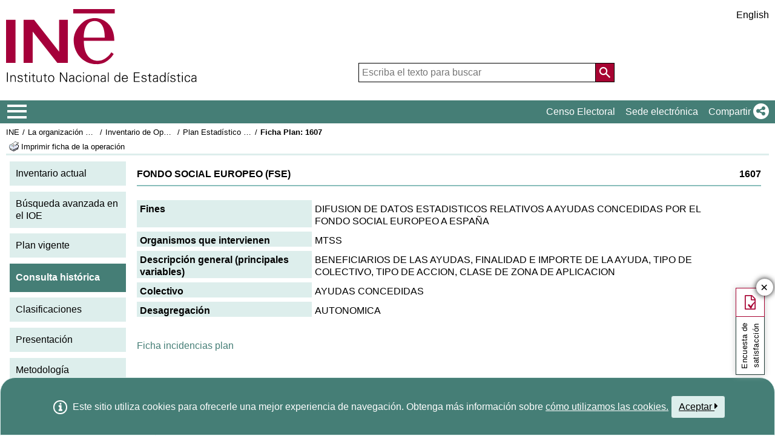

--- FILE ---
content_type: text/html;charset=UTF-8
request_url: https://www.ine.es/dyngs/IOE/es/fichaPlan.htm?cid=1259932906941
body_size: 8457
content:
<!DOCTYPE html>
<html lang="es">
	<head>
	<meta http-equiv="X-UA-Compatible" content="IE=edge">
<meta charset="UTF-8">
<link rel="shortcut icon" href="/menus/img/favicon.ico" type="image/x-icon">
<link href="/menus/img/favicon.png" rel="apple-touch-icon">
<link href="/menus/img/apple-touch-icon-57x57-precomposed.png" rel="apple-touch-icon" sizes="57x57">
<link href="/menus/img/apple-touch-icon-60x60-precomposed.png" rel="apple-touch-icon" sizes="60x60">
<link href="/menus/img/apple-touch-icon-72x72-precomposed.png" rel="apple-touch-icon" sizes="76x76">
<link href="/menus/img/apple-touch-icon-76x76-precomposed.png" rel="apple-touch-icon" sizes="76x76">
<link href="/menus/img/apple-touch-icon-114x114-precomposed.png" rel="apple-touch-icon" sizes="114x114">
<link href="/menus/img/apple-touch-icon-120x120-precomposed.png" rel="apple-touch-icon" sizes="120x120">
<link href="/menus/img/apple-touch-icon-144x144-precomposed.png" rel="apple-touch-icon" sizes="144x144">
<link href="/menus/img/apple-touch-icon-152x152-precomposed.png" rel="apple-touch-icon" sizes="152x152">
<link href="/menus/img/apple-touch-icon-160x160-precomposed.png" rel="apple-touch-icon" sizes="160x160">
<link href="/menus/img/apple-touch-icon-180x180-precomposed.png" rel="apple-touch-icon" sizes="180x180">
<link href="/menus/img/favicon-192x192.png" rel="icon" sizes="192x192">
<link href="/menus/img/favicon-160x160.png" rel="icon" sizes="160x160">
<link href="/menus/img/favicon-128x128.png" rel="icon" sizes="128x128">
<link href="/menus/img/favicon-96x96.png" rel="icon" sizes="96x96">
<link href="/menus/img/favicon-32x32.png" rel="icon" sizes="32x32">
<link href="/menus/img/favicon-16x16.png" rel="icon" sizes="16x16">
<meta property="og:locale" content="es_ES" >
	<meta property="og:type" content="website">
<meta property="og:site_name" content="INE">
<meta property="og:image" content="https://www.ine.es/menus/_b/img/logoINESocial.png">
<meta property="og:image:secure_url" content="https://www.ine.es/menus/_b/img/logoINESocial.png">
<meta property="og:image:alt" content="Logo">
<meta property="og:image:type" content="image/png">
<meta property="og:image:width" content="326">
<meta property="og:image:height" content="126">
<meta name="description" content="INE. Instituto Nacional de Estad&#237;stica. National Statistics Institute. Spanish Statistical Office. El INE elabora y distribuye estadisticas de Espana. Este servidor contiene: Censos de Poblacion y Viviendas 2001, Informacion general, Productos de difusion, Espana en cifras, Datos coyunturales, Datos municipales, etc.. Q2016.es">
<meta name="keywords" content="Censos poblacion viviendas, ine, espa&#241;a, estadistica, statistics, instituto nacional de estad&#237;stica, National Statistics Institute, estad&#237;stica, coyuntura, precios, poblaci&#243;n, spain, consumer prices, statistics in spanish, statistical agency, datos estad&#237;sticos, precios de consumo de Espa&#241;a, Q2016.es">
<meta content="True" name="HandheldFriendly">
<meta name="viewport" content="width=device-width,initial-scale=1.0,user-scalable=yes">
<script type="text/javascript" src="/dyngs/ruxitagentjs_ICA7NVfgqrux_10327251022105625.js" data-dtconfig="app=50b3efb0f7e34fcb|owasp=1|featureHash=ICA7NVfgqrux|srsr=1000|rdnt=1|uxrgce=1|cuc=c132n50s|mel=100000|expw=1|dpvc=1|lastModification=1765160687486|postfix=c132n50s|tp=500,50,0|srbbv=2|agentUri=/dyngs/ruxitagentjs_ICA7NVfgqrux_10327251022105625.js|reportUrl=/dyngs/rb_bf23632fbc|rid=RID_726198959|rpid=-802275626|domain=ine.es"></script><script type="application/ld+json" id="Organization">
{
    "@context": "https://schema.org",
    "@type": "Organization",
    "@id" :"https://www.ine.es#Organization",
    "name": "INE - Instituto Nacional de Estadística",
    "url": "https://www.ine.es/",
    "address": {
        "@type": "PostalAddress",
        "addressLocality": "Madrid, España",
        "postalCode": "28050",
        "streetAddress": "Avenida de Manoteras, 50-52"
    },
    "contactPoint": [
        {
        "@type": "ContactPoint",
        "contactType" : "Escribir a InfoINE",
        "url": "https://www.ine.es/infoine/"
    },
    {
        "@type": "ContactPoint",
        "telephone": "(+34) 91-583-91-00",
        "faxNumber": "(+34) 91-583-91-58",
        "contactType" : "Información al público y centralita",
        "hoursAvailable":[
            {
                "@type": "OpeningHoursSpecification",
                "dayOfWeek": [ "Monday", "Tuesday", "Wednesday", "Thursday"],
                "opens": "09:00",
                "closes": "14:00"
            },
            {
                "@type": "OpeningHoursSpecification",
                "dayOfWeek": [ "Monday", "Tuesday", "Wednesday", "Thursday"],
                "opens": "16:00",
                "closes": "18:00"
            },
            {
                "@type": "OpeningHoursSpecification",
                "dayOfWeek": [ "Friday"],
                "opens": "09:00",
                "closes": "14:00"            
            }
        ]
    },
    {
        "@type": "ContactPoint",
        "telephone": "(+34) 91-583-94-38",
        "faxNumber": "(+34) 91-583-45-65",
        "contactType" : "Librería Índice",
        "email": "indice@ine.es"
    },
    {
        "@type": "ContactPoint",
        "telephone": "(+34) 91-583-94-11",
        "contactType" : "Biblioteca",
        "email": "biblioteca@ine.es"
    }
    ],
    "logo": [
        {
            "@type": "ImageObject",
            "@id": "https://www.ine.es/#logo",
            "url": "https://www.ine.es/menus/_b/img/logoINESocial.png",
            "width": 326,
            "height": 125,
            "name": "Logotipo INE (Instituto Nacional de Estadística)"
        }
    ],
    "sameAs": [
        "https://twitter.com/es_ine",
        "https://www.youtube.com/@es_ine",
        "https://www.instagram.com/es_ine_/",
        "https://es.linkedin.com/company/ine-es"
    ]
}
 
</script><script type="application/ld+json" id="WebSite">
{
    "@context": "https://schema.org",
    "@type": "WebSite",
    "@id": "https://www.ine.es/#WebSite",            
    "name": "INE - Instituto Nacional de Estadística",
    "inLanguage": "es",     
    "headline": "Instituto Nacional de Estadística",
    "description" : "El INE elabora y distribuye estadisticas de Espana. Este servidor contiene: Censos de Poblacion y Viviendas 2001, Informacion general, Productos de difusion, Espana en cifras, Datos coyunturales, Datos municipales, etc.. Q2016.es",
    "url": "https://www.ine.es/", 
    "potentialAction": {
        "@type": "SearchAction",
        "target": "https://www.ine.es/buscar/searchResults.do?L=1&searchString={query}",
        "query" : "required",
        "query-input": "required name=query"
    }
}</script> 
<script src="/menus/_b/js/general.js?L=0&chars=UTF-8"></script>
<script src="/menus/_b/js/component/ine.js?L=0"></script>
<link rel="preload" as="style" media="screen" href="/menus/lib/jquery-ui/1.12.1/jquery-ui.css" onload="this.rel='stylesheet'; this.removeAttribute('onload'); this.removeAttribute('as')"  ><link rel="preload" as="style" media="screen" href="/menus/_b/css/bootstrapINE.min.css" onload="this.rel='stylesheet'; this.removeAttribute('onload'); this.removeAttribute('as')"><link rel="preload" as="style" href="/menus/_b/fonts/fontAwesome/css/all.min.css" onload="this.rel='stylesheet'; this.removeAttribute('onload'); this.removeAttribute('as')">
<noscript>
	<link rel="stylesheet" media="screen" href="/menus/lib/jquery-ui/1.12.1/jquery-ui.css"><link rel="stylesheet" media="screen" href="/menus/_b/css/bootstrapINE.min.css">	<link rel="stylesheet" href="/menus/_b/fonts/fontAwesome/css/all.min.css">
	</noscript>
	
	<script >
		var sepMil= ".";var sepDec= ",";
	 var docIsLoaded=false;
		var HM_Menu_Dir="/menus/";
		var HM_Menu_DirVersion="/menus/_b/";
		var HM_imgDir="/menus/img/";
		var HM_DirJs="/menus/js/";
		var HM_idioma="es";
		var HM_idiomaINE="0";
		var othethickbox="";
		var INE_Servidor="";
		var INE_ServidorAbsoluta="https://www.ine.es";
		var HTMLVersion=5;
		var showBtnAddCesta=false;
		var isIE=false;
	</script>
	<script src="/menus/lib/jquery.js"></script>
	<script async src="/menus/lib/bootstrap/4.4.1/js/bootstrap.min.js"></script>
	<script async src="/menus/lib/jquery-ui/1.12.1/jquery-ui.js"></script>
	<link rel="preload" as="style" href="/menus/_b/css/component/components.css?L=0&amp;ilp=1&amp;pnls=1&amp;smap=1&amp;emap=1&amp;sv=2" onload="this.rel='stylesheet'; this.removeAttribute('onload'); this.removeAttribute('as')">
<noscript>
    <link rel="stylesheet" href="/menus/_b/css/component/components.css?L=0&amp;ilp=1&amp;pnls=1&amp;smap=1&amp;emap=1&amp;sv=2">
</noscript>
<script defer src="/menus/_b/js/component/components.js?L=0&amp;ilp=1&amp;pnls=1&amp;smap=1&amp;emap=1&amp;sv=2"></script><link rel="preload" as="style"  onload="this.rel='stylesheet'; this.removeAttribute('onload'); this.removeAttribute('as')" href="/menus/_b/css/base.css?vnew=0">
<link rel="preload" as="style"  onload="this.rel='stylesheet'; this.removeAttribute('onload'); this.removeAttribute('as')" href="/menus/_b/css/cabecera_pie.css">
<link rel="preload" as="style"  onload="this.rel='stylesheet'; this.removeAttribute('onload'); this.removeAttribute('as')" href="/menus/_b/css/cabecera_pie_print.css" media="print">
<link rel="preload" as="style"  onload="this.rel='stylesheet'; this.removeAttribute('onload'); this.removeAttribute('as')" href="/menus/_b/css/nav.css">
<link rel="preload" as="style"  onload="this.rel='stylesheet'; this.removeAttribute('onload'); this.removeAttribute('as')" href="/menus/_b/css/nav_print.css" media="print">
<link rel="preload" as="style"  onload="this.rel='stylesheet'; this.removeAttribute('onload'); this.removeAttribute('as')" href="/menus/_b/css/iconos.css"><noscript>
	<link rel="stylesheet" href="/menus/_b/css/base.css?vnew=0">
	<link rel="stylesheet" href="/menus/_b/css/cabecera_pie.css">
	<link rel="stylesheet" href="/menus/_b/css/cabecera_pie_print.css" media="print">
	<link rel="stylesheet" href="/menus/_b/css/nav.css">
	<link rel="stylesheet" href="/menus/_b/css/nav_print.css" media="print">
	<link rel="stylesheet" href="/menus/_b/css/iconos.css">
</noscript>
	
	
		<script async src="/menus/NC/status.js?L=0"></script>
	
	
	
	
	
	
	<script async src="/menus/js/cookie.js"></script>
	
	<script async src="/menus/plantillas/buscar/js/liveSearch.js" ></script>
	<script async src="/menus/_b/js/cabecera.js?v=1&qz=1"></script>	
	<script async src="/ua/urlcorta.js"></script>
	<script async src="/menus/_b/js/social.js"></script>
	<script async src="/menus/js/thickboxINE.js"></script>
	<link rel="stylesheet" href="/menus/plantillas/webcontent/css/cms_ine_n.css">
<link rel="stylesheet" href="/menus/plantillas/webcontent/css/inebase.css">
<link rel="stylesheet" href="/menus/plantillas/webcontent/css/estilosIoe.css">
<script src="/menus/js/ulTree.js"></script>
<script src="/menus/plantillas/webcontent/js/nodo.js"></script>
<script src="/menus/plantillas/inebase/js/nodo.js"></script>
<script src="/menus/_b/js/mq_menu.js" defer></script>	
		
		<script>
				try{docIsDesk=readCookie("INESHOW_DESKTOP");
						if (docIsDesk!=1 && isMobile.any() ) {
						document.write("<link href=\"" + HM_Menu_Dir +"plantillas/webcontent/css/inebase_mob.css\" rel=\"stylesheet\">");
				}}catch(e){}
		</script>
		
	<title>INE / La organización estadística en España / Inventario de Operaciones Estadísticas&nbsp;/&nbsp;Plan Estadístico Nacional 1993-1996&nbsp;/&nbsp;Ficha Plan:&nbsp;1607</title>
	
<style media="print" type="text/css">
    .cuerpo_principal {
	  padding-left: 0px;
	}
	.cuerpo_lateral {
	  display: none;
	}
</style>	
</head>
<body>
<div class="contenedor">
	<div class="overlay"></div>
	<header>
	
		 <div class="flex-block-left-auto">
			<div class="ImagenLogoIne">
				 <a href="/"><img src="/menus/_b/img/LogoINE.svg" alt="SIGLAS Instituto Nacional de Estad&#237;stica">
							
				</a>
	
			</div>
		
			<div class="MenuDch">
				<div class="Menu_idioma">
					
<div class="Menu_cabeceraIdioma">
	<ul class="barraIdiomas">
	
		<li class="bordeL idioma">
			<a href="../en/fichaPlan.htm?cid=1259932906941" title="English Page" lang="en" role="button">English</a>
		</li>
	</ul>
</div>
				</div>
	
					<div  class="capa_Menu_cabeceraBuscador">
					<form name="Menu_cabeceraBuscador" id="Menu_cabeceraBuscador"
						  action="/buscar/searchResults.do" accept-charset="UTF-8"
						  onsubmit="return Buscador_Valida();" method="get" class="">
						<input tabindex="0" placeholder='Escriba el texto para buscar' aria-label='Escriba el texto para buscar' class="Menu_searchString" id="searchString" name="searchString" value="" autocomplete="off" type="search">
						<button name="Menu_botonBuscador" id="Menu_botonBuscador" aria-label='Acci&#243;n de buscar en el sitio web'></button>
						<input name="searchType" id="searchType" value="DEF_SEARCH" type="hidden">
						<input name="startat" id="startat" value="0" type="hidden">
						<input name="L"  value="0" type="hidden"> </form>
				</div>
				
			</div>
		
		</div>
	</header>
	
	
	<nav aria-label="Menú Principal" class=" main-menu"  >
	<div>
		<div class="toggleBtn">
			<a href="/indiceweb.htm" id="sidebarCollapse" class="btn btn-info no-events" aria-label="Mostrar/ocultar el menú principal de navegación" title="Men&#250; de navegaci&#243;n">
			<i class="ii ii-bars"></i>
		</a>
		<script id="loaderFCPSC">
			document.head.insertAdjacentHTML("beforeend", `<style id="loaderFCPST">
				.loaderFCP { background-size: cover; width: 35px; height: 35px; transform: rotate(0deg); animation: rotationLoader 1s linear infinite; display: block; border: 2px solid white; border-radius: 100px; border-color: white white transparent white; }
				@keyframes rotationLoader { 100% { transform: rotate(360deg); } }
			</style>`);			document.querySelector(".main-menu .toggleBtn a").onclick=function(){
				this.children[0].setAttribute("class", "loaderFCP")
				return false;
			}
		</script>
		
		<img src="/menus/_b/img/LogoINESiglasMini.svg" class="nav-logo" alt="Instituto Nacional de Estadí­stica">
		</div>		<div id="sidebarLayer" class="intellimenu-layer" style="display: none;">
		</div>
		<ul class="secondList">
			<li>
				<a class="tit" href="/dyngs/CEL/index.htm?cid=41" role="button" aria-haspopup="true" aria-expanded="false" aria-label="Censo Electoral" target="_blank">Censo Electoral</a></li>
			<li>
				<a class="tit" href="https://sede.ine.gob.es" role="button" aria-haspopup="true" aria-expanded="false"  aria-label="Sede electr&#243;nica" target="_blank" rel="noopener">Sede electr&#243;nica</a>
			</li>			
			<li class="dropdown">
				<a id="shareBtn" data-toggle="drop-down" onclick="this.classList.toggle('active')" href="javascript:void(0)" role="button" aria-haspopup="true" aria-expanded="false"  aria-label="Compartir"> 
					<span class="tit">Compartir</span>
					<i class="ii ii-share"></i>
				</a>
				<ul class="dropdown-menu" title="Lista de redes para compartir p&#225;gina">
					<li>
						<a id="shareTwitter" data-social-text="INE. Instituto Nacional de Estad&#237;stica" data-social-via="es_ine" class="" href="#shareTwitter" target="SocialShared" title="Abre ventana nueva X">
							<span class="tit">X</span>
							<i class="ii ii-twitter-x"></i>
						</a>
					</li>
					<li>
						<a id="shareFacebook" data-social-text="INE. Instituto Nacional de Estad&#237;stica" href="#shareFacebook" target="SocialShared" title="Abre ventana nueva Facebook">
							<span class="tit">Facebook</span>
							<i class="ii ii-facebook"></i>
						</a>
					</li>
					<li>
						<a id="shareLinkedin" data-social-text="INE. Instituto Nacional de Estad&#237;stica" href="#shareLinkedin" target="SocialShared" title="Abre ventana nueva Linkedin">
							<span class="tit">Linkedin</span>
							<i class="ii ii-linkedin"></i>
						</a>
					</li>
					<li>
						<a id="shareWhatsapp" data-social-text="INE. Instituto Nacional de Estad&#237;stica" href="#shareWhatsapp" target="SocialShared" title="Abre ventana nueva WhatsApp">
							<span class="tit">WhatsApp</span>
							<i class="ii ii-whatsapp"></i>
						</a>
					</li>
					<li>
						<a id="shareMail" data-social-text="INE. Instituto Nacional de Estad&#237;stica" href="#shareMail" target="_self" title="Abre ventana nueva">
							<span class="tit">Correo Electr&#243;nico</span>
							<i class="ii ii-mail"></i>
						</a>
					</li>
					<li>
						<a id="shareClipboard" data-social-text="INE. Instituto Nacional de Estad&#237;stica" href="#shareClipboard" target="_self" title="Abre ventana nueva">
							<span class="tit">Copiar al portapapeles</span>
							<i class="ii ii-copy"></i>
						</a>
					</li>
				</ul>
			</li>
			
		</ul>
	</div>
</nav>
	<main>
	
	
	
<div class="AppToolBarFondo AppToolBarImg1">
	<div class="AppToolBarContent">
		<div class="Sup"><nav aria-label="Miga de pan"><ul class="miga"><li><a href="/dyngs/INE/es/index.htm?cid=496" title='INE'>INE</a></li>
 		<li class="medio"><a href="/dyngs/INE/es/index.htm?cid=581" title='La organización estadística en España'>La organización estadística en España</a></li>
 		<li class="medio"><a href="/dyngs/IOE/index.htm" title='Inventario de Operaciones Estadísticas'>Inventario de Operaciones Estadísticas</a></li><li class="medio"><a href="/dyngs/IOE/consultaPlan.htm?cid=99991" title='Plan Estadístico Nacional 1993-1996'>Plan Estadístico Nacional 1993-1996</a></li>
 		<li class="title medio"><h1>Ficha Plan:&nbsp;1607</h1></li></ul></nav></div>
		<div class="Inf"><div class="Inf">
			<a class="imprimir"  
			   title="Imprimir ficha de la operación"
			   href="https://www.ine.es/menus/jsalert_es.shtml"
			   onkeypress="if(event.keyCode== 13){window.print();return false;}" 
			   onclick="window.print();this.blur();return false;"
			><span class="colorNegro">Imprimir ficha de la operación</span></a>
		</div></div>
	</div>
	</div><div id="cuerpo">
	<div class="cuerpo_lateral fuente_tam90">
			<ul>
	<li class='menu_cat'>
		<a href="/dyngs/IOE/index.htm" title="Inventario actual">Inventario actual</a></li>	
	<li class='menu_cat'>
		<a href="/dyngs/IOE/busquedaAvan.htm" title="Búsqueda avanzada en el IOE">Búsqueda avanzada en el IOE</a></li>
	<li class='menu_cat'>
		<a href="/dyngs/IOE/consultaPlan.htm?cid=9" title="Plan vigente">Plan vigente</a></li>
	<li class='menu_cat menu_seleccionado '>
		<span>Consulta histórica</span></li>
	<li class='menu_cat'>
		<a href="/dyngs/IOE/clasificaciones.htm" title="Clasificaciones">Clasificaciones</a></li>
	<li class='menu_cat'>
		<a href="https://www.ine.es/GS_FILES/IOE_Presentacion.pdf" title="Presentación">Presentación</a></li>	
	<li class='menu_cat'>
		<a href="https://www.ine.es/GS_FILES/IOE_Metodologia.pdf" title="Metodología">Metodología</a></li>
</ul>
<img src="/menus/img/logo_IOE.png" alt="Logo IOE" class="imagenLogoIoe">	<br>
</div>
	<div class="cuerpo_principal fuente_tam90">

		<p class="cata_titulo fuente_negrita"><span class="right">1607</span>FONDO SOCIAL EUROPEO (FSE)</p>

<div class="borde_cata">

			<dl class="ioe_ficha_contenedor">
				<dt class="ioe_ficha_opcion_titulo">
					Fines</dt>
				<dd class="ioe_ficha_opcion_datos">			
					DIFUSION DE DATOS ESTADISTICOS RELATIVOS A AYUDAS CONCEDIDAS POR EL FONDO SOCIAL EUROPEO A ESPAÑA</dd>
			</dl>

			<dl class="ioe_ficha_contenedor">
				<dt class="ioe_ficha_opcion_titulo">
					Organismos que intervienen</dt>
				<dd class="ioe_ficha_opcion_datos">
  					MTSS</dd>
			</dl>

			<dl class="ioe_ficha_contenedor">
				<dt class="ioe_ficha_opcion_titulo">
					Descripción general (principales variables)</dt>
				<dd class="ioe_ficha_opcion_datos">			
					BENEFICIARIOS DE LAS AYUDAS, FINALIDAD E IMPORTE DE LA AYUDA, TIPO DE COLECTIVO, TIPO DE ACCION, CLASE DE ZONA DE APLICACION</dd>
			</dl>

			<dl class="ioe_ficha_contenedor">
				<dt class="ioe_ficha_opcion_titulo">
					Colectivo</dt>
				<dd class="ioe_ficha_opcion_datos">			
					AYUDAS CONCEDIDAS</dd>
			</dl>
			
			<dl class="ioe_ficha_contenedor">
					<dt class="ioe_ficha_opcion_titulo">
						Desagregación</dt>
					<dd class="ioe_ficha_opcion_datos">			
						AUTONOMICA</dd>
				</dl>	
			</div>		
		<br/>
		<p><a href="/dyngs/IOE/fichaIncidPlan.htm?cid=1259932906941" title="Ver ficha de incidencias del plan">Ficha incidencias plan</a></p>
	</div>	  
</div>	

	</main>
<footer><div id="pie" class="d2">	<div class="homePie" >
		<ul>
			<li><a href="/infoine/">
				<i class="ii ii-mail"></i> <strong>Contacto</strong></a>
			</li>
			<li><a href="/indiceweb.htm">Mapa web</a></li>
			<li>
				<a href="/dyngs/AYU/index.htm?cid=125">
					Aviso legal
				</a>
			</li>
			<li><a href="/dyngs/AYU/index.htm?cid=127">Accesibilidad</a></li>
			<li><a href="/prensa/seccion_prensa.htm">Prensa</a></li>			<li class="margen_sup20imp"><a href="/dyngs/MYP/index.htm?cid=1">Clasificaciones y est&#225;ndares</a></li>
			<li><a href="/dyngs/MYP/index.htm?cid=10">Nuevos proyectos</a></li>
		</ul>
	</div>
	<div class="homePie">
		<ul>
			<li><a href="/dyngs/INE/index.htm?cid=498">El INE</a></li>
			<li><a href="/dyngs/INE/index.htm?cid=401">Transparencia</a></li>
			<li><a href="/dyngs/INE/index.htm?cid=581">Organizaci&#243;n Estad&#237;stica en Espa&#241;a</a></li>
			<li><a href="/ss/Satellite?L=es_ES&amp;c=Page&amp;cid=1259943453642&amp;p=1259943453642&amp;pagename=MetodologiaYEstandares%2FINELayout">Calidad y C&#243;digo de buenas pr&#225;cticas</a></li>
			<li><a href="/dyngs/INE/index.htm?cid=542">Sistema Estad&#237;stico Europeo</a></li>
		</ul>
	</div>	<div class="homePie">
		<ul>
			<li><a href="/dyngs/FYE/index.htm?cid=132">Formaci&#243;n y empleo</a></li>
			<li><a href="/dyngs/FYE/index.htm?cid=133">Pr&#225;cticas universitarias</a></li>
			<li><a href="/dyngs/FYE/index.htm?cid=134">Becas</a></li>
			<li><a href="/dyngs/FYE/index.htm?cid=166">Oposiciones</a></li>
			<li><a href="/explica/explica.htm" target="_blank"  rel="noopener">Explica</a></li>
		</ul>
	</div>	<div class="homePie">
		<ul>
			<li><a href="/dyngs/SER/index.htm?cid=1550">Atenci&#243;n al p&#250;blico</a></li>
			<li><a href="/ss/Satellite?L=es_ES&amp;c=Page&amp;cid=1259942408928&amp;p=1259942408928&amp;pagename=ProductosYServicios%2FPYSLayout">Datos abiertos</a></li>
			<li><a href="/dyngs/PUB/index.htm?cid=1440" aria-label="Catalogo de Publicaciones">Publicaciones</a></li>
			<li><a href="/dyngs/SER/index.htm?cid=1391">Carta de servicios</a></li>
		</ul>
	</div>	<div class="homePie" >
		<ul>
			<li>S&#237;guenos</li>
			<li><a class="ii ii-twitter-x" href="https://twitter.com/es_ine" target="_blank" rel="noopener" title="Abre ventana nueva"><span class="tit">X</span></a></li>
			<li><a class="ii ii-youtube" href="https://www.youtube.com/INEDifusion" target="_blank"  rel="noopener" title="Abre ventana nueva"><span class="tit">Youtube</span></a></li>
			<li><a class="ii ii-instagram" href="https://www.instagram.com/es_ine_/" target="_blank" rel="noopener" title="Abre ventana nueva"><span class="tit">Instagram</span></a></li>
			<li><a class="ii ii-linkedin" href="https://es.linkedin.com/company/ine-es" target="_blank" rel="noopener" title="Abre ventana nueva"><span class="tit">LinkedIn</span></a></li>
			<li><a class="ii ii-feed" href="/dyngs/AYU/es/index.htm?cid=1303" target="_blank" rel="noopener" title="Abre ventana nueva"><span class="tit">Canal RSS</span></a></li>
		</ul>
	</div>	<div class="homePie copyright">
		<p>
		<span>	&copy; 2026 <a href="https://www.ine.es/" rel="author cc:attributionURL dct:creator" property="cc:attributionName">INE. Instituto Nacional de Estad&#237;stica</a>
			<a href="https://creativecommons.org/licenses/by/4.0/?ref=chooser-v1" target="_blank" rel="license noopener noreferrer" style="display:inline-block;" title ="Este sitio web y su contenido est&#225;n bajo licencia CC BY-SA 4.0">
				<i class="ii ii-cc ii-normal"></i>
				<i class="ii ii-by ii-normal"></i>
			</a>
		</span>
		<span>
			Avda. Manoteras, 52 - 28050 - Madrid - Espa&#241;a Tlf: (+34) 91 583 91 00
		</span>
		</p>
	</div>
	</div>
		<!-- boton subir -->
		
		<button class="ir-arriba" aria-label="Bot&#243;n para volver arriba" title="Volver arriba">
			<i class="ii ii-caret-up"></i>
		</button>
		
		<!-- fin boton subir -->
	</footer>
	
		
			
						
			
		</div>
				<!-- Codigo de seguimiento de Google Analytics  -->
<!-- Global site tag (gtag.js) - Google Analytics -->
<script  src="https://www.googletagmanager.com/gtag/js?id=UA-19028967-1"></script>
<script >
  window.dataLayer = window.dataLayer || [];
  function gtag(){dataLayer.push(arguments);}
  gtag('js', new Date());  gtag('config', 'UA-19028967-1');
</script><!-- Fin Google Analytics  -->
		<script src='/menus/_b/js/politicaCookies.js' ></script>
		</body>
</html>

--- FILE ---
content_type: text/javascript
request_url: https://www.ine.es/menus/_b/js/general.js?L=0&chars=UTF-8
body_size: 12143
content:
var general_charDecimal=",";
var general_chatMiles=".";
var Txt_general_aviso="Aviso";
var Txt_Dialog_Cerrar="Cerrar";
var Txt_Dialog_CerrarNoRecordar="Cerrar y no recordar";
var Txt_Media_VerENYotube="Visualizar en YouTube";
var Txt_Media_IcoYoutube="Icono Youtube";
var UrlCalendario="/dynt3/Calendario/calenHTML.htm";
var ArrMonths = ["Enero", "Febrero", "Marzo", "Abril", "Mayo", "Junio", "Julio", "Agosto", "Septiembre", "Octubre", "Noviembre", "Diciembre"];
var ArrWeekDay= ["L", "M", "X", "J", "V",  "S", "D"];
var ArrWeekDayJS=["D", "L", "M", "X", "J", "V", "S"]
var ArrWeekDayLong= ["Domingo", "Lunes", "Martes", "Miercoles", "Jueves", "Viernes", "Sabado"];
var ArrCalendarTextos= ["Ayer","Hoy","Mañana","No hay publicaciones disponibles","Multiples Publicaciones","Cargando","Error al cargar los datos del calendario","Publicaciones","ICal"	,"Ir a mes anterior","Ir a mes siguiente"];
var Txt_Desplegar="Desplegar"
var Txt_Plegar="Plegar"
var txt_cabecera_AvisoCookie="Este sitio utiliza cookies para ofrecerle una mejor experiencia de navegación. Obtenga más información sobre <a href=\"/dyngs/AYU/index.htm?cid=302\">cómo utilizamos las cookies.</a>";
var txt_SeleccionarAlgo="Debe seleccionar alguna opción"
var Txt_ariaLabel_AddVideo="Enlace al video de youtube titulado ";
var Txt_ventanaNueva="Abrir en nueva ventana";
var Txt_alternativa_AddVideo="Ver video INE";



var general_numLoadUrl = 0;


function getAgente(){
	var agt='';
	if (typeof navigator.userAgent!=="undefined" ){
		agt = navigator.userAgent;
	}
	if (typeof navigator.userAgentData!=="undefined" ){
		agt+= ' ' +navigator.appCodeName + ' ' + navigator.userAgentData.platform;
		if (navigator.userAgentData.mobile)
			agt +=' ' + 'Mobile';
		var arr=navigator.userAgentData.brands;
		for (i=0;i<arr.length;i++)
			agt+=arr[i].brand + '/' + arr[i].version;
	}
	return agt.toLowerCase();
}

function Is ()
{
	var agt=getAgente();

    // --- BROWSER VERSION ---
    this.major = parseInt(navigator.appVersion);
    this.minor = parseFloat(navigator.appVersion);

    this.nav  = ((agt.indexOf('mozilla')!=-1) && ((agt.indexOf('spoofer')==-1) && (agt.indexOf('compatible') == -1)));
    this.nav2 = (this.nav && (this.major == 2));
    this.nav3 = (this.nav && (this.major == 3));
    this.nav4 = (this.nav && (this.major == 4));
    this.nav5 = (this.b=="ns" && this.v==5)


    this.ie   = (agt.indexOf("msie") != -1) ||  (agt.indexOf("trident") != -1);
    this.ie3  = (this.ie && (this.major == 2));
    this.ie4  = (this.ie && (this.major == 4));
    this.ie5 = (agt.indexOf('msie 5')>0);

	if (this.ie){
		pos=0;
		size=0;
		if (agt.indexOf('msie')!=-1){
			pos=agt.indexOf('msie');
			size=5;
		}else{
			pos=agt.indexOf('trident');
			pos=agt.indexOf('rv',pos);
			size=3;
		}
		pos=pos+size;
		fin=agt.indexOf(';',pos)-pos;
		if (fin<0)
			fin=agt.indexOf(')',pos)-pos;
		else
			fin=agt.length-pos;
		
		aux=parseInt(agt.substr(pos,fin));
		this.ieVersion   = parseInt(aux);
	}else{
		this.ieVersion   = null;
	}

	this.opera = (agt.indexOf("opera") != -1);
    this.NN =	this.nav && (this.major >= 4);
    this.IE  = this.ie  && (this.major >= 4);

	if (this.ie5)
		this.v = 5
    this.min = (this.NN||this.IE)

}

var isMobile = {
	Android: function() {
		return getAgente().match(/Android/i)!=null;
	},
	BlackBerry: function() {
		return getAgente().match(/BlackBerry/i);
	},
	iOS: function() {
		return getAgente().match(/iPhone|iPad|iPod/i);
	},
	Opera: function() {
		return getAgente().match(/Opera Mini/i);
	},
	Mobile: function() {
		return getAgente().match(/Mobile/i);
	},
	GooglebotMobile: function() {
		return getAgente().match(/Googlebot-Mobile/i);
	},
	Windows: function() {
		return getAgente().match(/IEMobile/i);
	},
	any: function() {
		return (isMobile.Android() || isMobile.BlackBerry() || isMobile.iOS() || isMobile.Opera() || isMobile.Windows() || isMobile.Mobile() || isMobile.GooglebotMobile());
	}
};

function findObj(n, d) {
  var p,i,x;
  if(!d) d=document;
  if((p=n.indexOf("?"))>0 && parent.frames.length)
  {
    d=parent.frames[n.substring(p+1)].document; n=n.substring(0,p);}
  if(!(x=d[n])&&d.all) x=d.all[n];
  for (i=0;!x&&i<d.forms.length;i++) x=d.forms[i][n];
  for(i=0;!x&&d.layers&&i<d.layers.length;i++) x=findObj(n,d.layers[i].document); return x;
}
if (Menu_TituloFavoritos==null)
  var Menu_TituloFavoritos="INE";

if (Menu_UrlFavoritos==null)
  var Menu_UrlFavoritos="www.ine.es";

function AgregarFavoritos(titulo,url){
 title =titulo;
 url = url;
  try{
  if (window.sidebar) { // Mozilla Firefox Bookmark
    window.sidebar.addPanel(title, url,"");
  } else if( window.external ) { // IE Favorite
    window.external.AddFavorite( url, title);
  } else if(window.opera && window.print) { // Opera Hotlist
    return true; }
  }catch(e) {

  }
}

function Mensaje (fichero,scroll,ancho,alto) {

  var w=ancho;
  var h=alto;
  var t=(screen.height-h)/2
  var l=(screen.width-w)/2
  if (scroll==0){
    prop='toolbar=no,location=no,directories=no,status=no,menubar=no,scrollbars=no,resizable=yes,top='+t+',left='+l+',width='+w+',height='+h
    msgWindow=window.open(fichero,'legal',prop)
  } else {
    prop='toolbar=no,location=no,directories=no,status=no,menubar=no,scrollbars=yes,resizable=yes,top='+t+',left='+l+',width='+w+',height='+h
    msgWindow=window.open(fichero,'legal',prop)
  }

}

function changeBackgroundColor(obj,color){
  document.getElementById(obj).style.background=color;
}

function changeBackgroundColorObj(obj,color){
  obj.style.background=color;
}

function changeColor(obj,color){
  document.getElementById(obj).style.color=color;
}

function changeColorObj(obj,color){
  obj.style.color=color;
}

//Nos devuelve la posicion XY del scroll
function getScrollXY() {
  var scrOfX = 0, scrOfY = 0;
  if( typeof( window.pageYOffset ) == 'number' ) {
    //Netscape compliant
    scrOfY = window.pageYOffset;
    scrOfX = window.pageXOffset;
  } else if( document.body && ( document.body.scrollLeft || document.body.scrollTop ) ) {
    //DOM compliant
    scrOfY = document.body.scrollTop;
    scrOfX = document.body.scrollLeft;
  } else if( document.documentElement && ( document.documentElement.scrollLeft || document.documentElement.scrollTop ) ) {
    //IE6 standards compliant mode
    scrOfY = document.documentElement.scrollTop;
    scrOfX = document.documentElement.scrollLeft;
  }
  return [ scrOfX, scrOfY ];
}
//Usado para evitar las repetidas pulsaciones de boton y que produzcan envio del formulario
function noRecarga(btn) {
  destino=btn.form.target;
  if (destino==null || destino=="undefined" || destino.length==0 || destino.toUpperCase() =="_SELF"){
    btn.disabled = true;
    btn.form.submit();
  }
}

function NVL(val,def){
  if(typeof val == 'undefined')
    return def;
  else
   return val;
}

function isEmpty(value){
	return typeof value === 'undefined' || !value || (typeof value == 'String' && value.length == 0 )
}


String.prototype.countDecimals = function() {
	if (this.isNaN){
		throw new Error('String.prototype.countDecimals: dato(' + this + ') no valido para contar decimales.');
	}else{
		if(this.length==0 || Math.floor(this.valueOf()).toString() === this.valueOf()) 
			return 0;
		return this.split(".")[1].length || 0; 	
	}
}

Number.prototype.countDecimals = function() {
	return this.toString().countDecimals();
}

Number.prototype.formatMoney = function (c, d, t) {
	if(typeof c == "undefined") c = this.countDecimals();
    if(typeof d == "undefined") d = typeof general_charDecimal == 'undefined' ? "." :  general_charDecimal;
	if(typeof t == "undefined") t = typeof general_chatMiles == 'undefined' ? "," : general_chatMiles;
	
	let loc= "es-ES";
	if (general_charDecimal==".")
		loc="en-GB";

	let opt = {useGrouping:true, maximumFractionDigits: 20}
	if(c){ opt. minimumFractionDigits= c }

	return Intl.NumberFormat(loc, opt).format(this)
}

String.prototype.formatMoney = function (c, d, t) {
	if (isNaN(this))
		throw new Error('String.prototype.formatMoney: dato(' + this + ') no reconocido como numérico.');
	else{
		if (this.length>0){
			if(typeof c == "undefined") c = this.countDecimals();		
			return Number(this).formatMoney(c, d, t);
		}else 
			return this;
	}
}

Number.prototype.formatMoneyLang = Number.prototype.formatMoney;
String.prototype.formatMoneyLang = String.prototype.formatMoney

String.prototype.ltrim = function() {
    return this.trimStart();
}
String.prototype.rtrim = function() {
    return this.trimEnd();
}
String.prototype.capitalize = function() {
    return this.charAt(0).toUpperCase() + this.slice(1);
}
Array.prototype.contain= function(val) {
	//Esta función a diferencia de includes permite el casting entre tipos int==String
	for(i = 0; i < this.length; i++) {
		if(this[i]==val) {
	    	  return true;
	      }
	}
	return false;
}

if (!Array.prototype.fill) {
  Object.defineProperty(Array.prototype, 'fill', {
    value: function(value) {
      if (this == null) {
        throw new TypeError('esto es nulo o no definido');
      }
      var O = Object(this);
      var len = O.length >>> 0;
      var start = arguments[1];
      var relativeStart = start >> 0;
      var k = relativeStart < 0 ?
        Math.max(len + relativeStart, 0) :
        Math.min(relativeStart, len);
      var end = arguments[2];
      var relativeEnd = end === undefined ?
        len : end >> 0;
      var final = relativeEnd < 0 ?
        Math.max(len + relativeEnd, 0) :
        Math.min(relativeEnd, len);
      while (k < final) {
        O[k] = value;
        k++;
      }
      return O;
    }
  });
}

function alerta(titulo,estilo){
	texto="<p class=\"" + estilo + "\">" + titulo + "<p>";
  return modalMsg(titulo,'modal-dialog-centered',null,null)
}

function alerta(titulo,estilo){
	texto="<p class=\"" + estilo + "\">" + titulo + "<p>";
  return modalMsg(titulo,'modal-dialog-centered',null,null,null)
}

function aviso(titulo,estilo,cookieName){
	aviso(titulo,estilo,cookieName,30)
}

function aviso(titulo,estilo,cookieName,cookieDias){
  if (typeof estilo !="undefined" && estilo !=null)
	texto="<p class=\"" + estilo + "\">" + titulo + "<p>";
  else
	texto="<p>" + titulo + "<p>";
  return modalMsg(titulo,'modal-dialog-centered',null,null,"NoRecordar",cookieName, cookieDias);
}

function dlgModalLink(elem){
	document.querySelector(".modal .close").click()
	
	if(elem!=null && document.querySelectorAll(elem).length==1){
		elem.click();
	}
}

function modalMsgButton(textHtml,hrefButton,textButton,tipoModal,effectIn,effectOut){
	try{
		tipoModal = effectIn = effectOut = null; // parámetros en desuso
		document.dialog(Txt_general_aviso, textHtml, { ok: { text: textButton, action: function () { location.href= hrefButton } } });
		return false;

	}catch(e){
		alert(textHtml);
	}
}
function modalMsg(textHtml,tipoModal,effectIn,effectOut,tipoRespuesta,cookieName){
	return modalMsg(textHtml,tipoModal,effectIn,effectOut,tipoRespuesta,cookieName,30)
}

function modalMsg(textHtml,tipoModal,effectIn,effectOut,tipoRespuesta,cookieName,cookieDias){
	try{
		if (typeof cookieName!="undefined" && readCookie(cookieName)!=null) return;

		if(tipoRespuesta=='NoRecordar'){
	    	textHtml +=`<button type="button" class="btn btn-secondary">${Txt_Dialog_CerrarNoRecordar}</button>`;
		}

		tipoModal = effectIn = effectOut = null; // parámetros en desuso
		document.dialog(Txt_general_aviso, textHtml, {
			ok: {
				text: Txt_Dialog_Cerrar, 
				action: function (e) {
					e.target.closest(".modal-content").querySelector(".close").click()
				}
			}
		});

	    document.querySelector(".modal .btn-secondary").onclick = function() {
	    	if(readCookie("politicaCookie") && readCookie("politicaCookie") == "accepted") createCookiePath(cookieName,null,"1", cookieDias)
	    	document.querySelector(".modal .close").click();
	    };
	  
	  	return false;

	}catch(e){
		alert(textHtml);
	}
}

//Usada para anadir un video de youtube
//Insertar el codigo que devuelve youtube directamente da errores de accesibilidad
//Hay que indicar el title del video ya que es necesario por accesibilidad, el identificador del mismo, el ancho y alto del iframe
function addVideo(idVideo, titulo, alto, ancho ){

  if (titulo == null || titulo =="")
    alert("Es obligatorio indicar un titulo");
  try{
	  if (ancho>480)
		  idxSize=0
	  else if (ancho>320)
		  idxSize=1
	  else if (ancho>120)
		  idxSize=2
       else
		  idxSize=3

	var div  = '<div style="display:inline-block;height:' + (alto + 15) + 'px; width:' + ancho + 'px; margin: 5px 0 35px 15px;">';
		div += '<a href="https://www.youtube.com/embed/' + idVideo + '" data-idxresize="2" class="media-youtube embed-responsive-item" target="YouTube" title="' + titulo +' " style="height:' + alto + 'px; width:' + ancho + 'px"><span class="alternativa">' + Txt_alternativa_AddVideo + '</span></a>'
		div += '<p style="margin-top:5px">' + titulo + ' <a target="_blank" href="https://www.youtube.com/watch?v=' + idVideo + '&t=1s&cc_load_policy=1" aria-label="' + Txt_ariaLabel_AddVideo + titulo +'" title="' + Txt_ventanaNueva + '"><i class="ii ii-external-link"></i></a></p>';
		div += '</div>'

	 document.write(div);
  }catch(e){
    alert(e);
  }
}



var urlObjectLoaded;

if (urlObjectLoaded==null)
	urlObjectLoaded= new Array();
function IsAllLoaded(){
	try{
		if(getHoldReady()==0){
			var objeto=null;
			for(i=0;i<urlObjectLoaded.length;i++){
				objeto=urlObjectLoaded[i];
				if (objeto.tagName.toUpperCase()=="LINK")
					aux=objeto.tagName + '[href="' + objeto.url + '"]';        
				else
					aux=objeto.tagName + '[src="' + objeto.url + '"]';     
				elem = document.querySelectorAll(aux);
				if (elem.length>0){
					var elemLoaded=null;
					for (var j = 0; j < elem.length; j++) {
						if (typeof elem[j].loaded !== "undefined" && !elem[j].loaded){
							return false;
						}
					}
				}
			}
			return true;
		}else{
			return false;
		}
	}catch(ex){
		return true;
	}
}

function loadJsExist(url) {
    var element=document.querySelectorAll('script[src="' + url + '"]');
    return element.length >0?element:null;
}

//var numHoldReady=0;
function getHoldReady(){
	if(typeof window.nHoldReady === "undefined" || isNaN(window.nHoldReady)){
		window.nHoldReady=0;
	}
	return window.nHoldReady;
}
function incHoldReady(type){
	if(typeof getHoldReady() !== "undefined"){
		return window.nHoldReady++;
	}
}
function decHoldReady(type){
	if(typeof getHoldReady() !== "undefined"){
		return --window.nHoldReady;

	}
}

function loadUrlObject(objeto,callback,charset,forceCallback){
    var elem=null;
	var aux=null;        
	if (objeto.tagName.toUpperCase()=="LINK")
		aux=objeto.tagName + '[href="' + objeto.url + '"]';        
	else
		aux=objeto.tagName + '[src="' + objeto.url + '"]';        
	objeto.callback= new Array();
	elem = document.querySelectorAll(aux);
	var elemLoaded=null;
	for (var i = 0; i < elem.length; i++) {
		if (typeof elem[i].loaded !== "undefined"){
			elemLoaded=elem[i];
			break;
		}
	  }

	if (elem==null || elem.length==0) {
        urlObjectLoaded.push(objeto);

		if (typeof callback!= 'undefined' && callback!=null)
			objeto.callback.push(callback);
        objeto.forceCallback=forceCallback==true;
        objeto.loaded=false;
        objeto.funLoaded=false;//Evitar el caso de cambio de rel y provoque otro load
        funcLoad= function(){
            if(!this.funLoaded){
                this.funLoaded=true;
                var frcCall = this.forceCallback;

                try{
					this.loaded=true;
                    if(frcCall){
                        if (typeof objeto.callback!= 'undefined' && objeto.callback!=null){
							for (var i = 0; i < objeto.callback.length; i++) {								
									objeto.callback[i]();
							}
						}
                    }else{
						this.loaded=true;
                        if (typeof objeto.callback!= 'undefined' && objeto.callback!=null)
							for (var i = 0; i < objeto.callback.length; i++) {
								objeto.callback[i]();
							}
                    }
                }catch(e){
                    console.log(e);
                }
            }
        }
        funcError = function(e,d){
            if(!this.funLoaded){				
                this.funLoaded=true;
				this.loaded=true;
            }
			return false;
        }
        if(charset!=null){
            if(objeto.tagName.toUpperCase() == "SCRIPT" && objeto.getAttribute('charset') == null) {
				objeto.setAttribute('charset', charset);
			}
		}
		if (objeto.tagName.toUpperCase()=="LINK" && objeto.getAttribute('rel')=="preload"){
			objeto.setAttribute('rel', 'stylesheet');
			objeto.removeAttribute("as");
		}
        if (objeto.addEventListener){
            objeto.addEventListener('load', funcLoad,false);
            objeto.addEventListener('error', funcError,false);
        } else if (objeto.attachEvent){
            objeto.attachEvent('load', funcLoad);
            objeto.attachEvent('error', funcError);
        }
        try{
            document.head.appendChild(objeto);
        }catch(e){
            document.getElementsByTagName('head')[0].appendChild(objeto);
        }
	}else{
		if (typeof callback!= 'undefined' && callback!=null){
			if (typeof elemLoaded!=="undefined" &&  elemLoaded!=null ){
				if (elemLoaded.loaded)
					callback()
				else
					elemLoaded.callback.push(callback);
			}else{
				callback();
			}
		}
	}
}

function loadUrlScriptBase(url,callback,charset,forceCallback,sync){
	let scripts;
	if ((scripts=document.querySelectorAll('script[src*="' +  clearUrl(url,true) +'"]')).length==0){
		var script = document.createElement('script');    
		if (typeof HTMLVersion == "undefined" || HTMLVersion<5){
			script.setAttribute('type', 'text/javascript');
		}
		if (sync!=null && !sync){
			script.setAttribute('async','');
		}
		url=clearUrl(url,false) ;
		script.setAttribute('src', url);
		script.url= url;
		return loadUrlObject(script,callback,charset,forceCallback);
	}else{
		asyncCallback(scripts[0],callback);
		return true;
	}
}

function loadUrlScript(url,callback,charset,forceCallback){
	return loadUrlScriptBase(url,callback,charset,forceCallback,null);
}

function loadUrlScriptSync(url,callback,charset,sync){
	return loadUrlScriptBase(url,callback,charset,null,sync);
}

async function asyncCallback(script,callback){
	if (callback){
		if (script.callback && !script.loaded){
			script.callback.push(callback);
		}else{
			let TimeOut=5;
			while (TimeOut>0){
				try{
					callback();
					TimeOut=0;
				}catch(e){
					TimeOut--;
					console.log("callback"+url);
				}					
				if (TimeOut>0){
					await sleep(100);
				}
			}
		}
	}
}

function loadUrlStyle(url,callback,charset,forceCallback){
	url = clearUrl(url,false);
    var style = document.createElement('link');
	style.url= url;
    style.setAttribute('href', url);
    if(!getAgente().match(/(MSIE|Trident\/)/)){
        style.setAttribute('rel', 'preload');
        style.setAttribute('as', 'style');
    } else {
        style.setAttribute('rel', 'stylesheet');
    }
    loadUrlObject(style,callback,charset,forceCallback);
}

function clearUrl(url,clearDomain){
	let vuelta;
	if (url.indexOf(location.protocol)==0){
		vuelta = url.substr(location.protocol.length+2).replace(/\/+/g, '/');
		vuelta = clearDomain ? vuelta.substr(vuelta.indexOf('/')) : location.protocol + "//" + vuelta;
	}else{
		vuelta = url.replace(/\/+/g, '/');
	}
	
	return vuelta;
}

//Realiza una espera de s milisegundos
var sleep = async (s) =>
  new Promise((p) => setTimeout(p, (s) | 0))

//retrasa la ejecucion de un afunciona hasta que el documento esta cargado
var lstAsyncFunction;

if (lstAsyncFunction==null)
	lstAsyncFunction= {};

async function onLoadAsyncTO()  {
	var keys= new Array()
	let TimeOut=true;

	while (TimeOut){

		for(var i in lstAsyncFunction) keys.push(parseInt(i));
		keys.sort(function(a, b){
			return a - b;
		});

		TimeOut=false;
		for(var idx=0; idx<keys.length; idx++){
			if (lstAsyncFunction[keys[idx]]!=null){
				for(var i = 0; lstAsyncFunction[keys[idx]] != null && i < lstAsyncFunction[keys[idx]].length; i++){
					var lstFucnt=lstAsyncFunction[keys[idx]];
					funLoad=lstFucnt[i];
					if (funLoad!=null){
						testJquery = true;
						if(typeof jQuery != "undefined"){
							testJquery = (!funLoad.testJquery || typeof jQuery !== 'undefined' && typeof jQuery.ui !== 'undefined');
						}

						if (funLoad.status==0 && testJquery){
							lstFucnt[i] = null;
							lstAsyncFunction[keys[idx]].splice(i, 1);
							funLoad.fun();
						}else if (funLoad.status==1 && (document.readyState == 'complete' || document.readyState == 'interactive') && testJquery ) {
							lstFucnt[i] = null;
							lstAsyncFunction[keys[idx]].splice(i, 1);
							funLoad.fun();
						}else if (document.readyState === 'complete' && testJquery && IsAllLoaded) {
									if (IsAllLoaded()){
										lstFucnt[i] = null;
										funLoad.fun();
									}else{
										TimeOut=true;
										break;
									}
						}else{
							TimeOut=true;
							break;
						}
					}
				}//for
			}//if
			
		}//for keys

		if (TimeOut){
			await sleep(100);
		}
	}		

}

/*
 * Inicial la carga según el estado reflejado
 * 0 loading
 * 1 interactive
 * 2 complete
 *
 * El parámetro testJquery sirve para indicar si verificar el test de jquey y jquery ui, por defecto es true
 */
function onLoadAsync(callbackFunction,estado,testJquery)  {
	estado=(typeof estado!=="undefined" ? estado: 2);
	if (lstAsyncFunction[estado]==null)
		lstAsyncFunction[estado]= new Array();
	lstAsyncFunction[estado].push({
	    fun:callbackFunction,
	    status:estado,
	    testJquery:(typeof testJquery!=="undefined" ? testJquery: true),
	    });
	onLoadAsyncTO();
}

function readParams(query){
if (typeof query!= 'undefined' &&  query!=null && query.length>0){
  var objStr ="";
  var valvalue="";

  if (query.length>0){
    var n=query.split("&");
    objStr+="[{";
    for (var i=0;i<n.length;i++){
      valvalue = n[i].split("=");
      if (i>0)
         objStr+=",";
      objStr+="\"" + valvalue[0] + "\":\"" + valvalue[1]+ "\"";
    }
    objStr+="}]";
  }

  var obj = eval(objStr);
  if(  obj.length>0)
    return obj[0];
  else
    return null;
}else
	return null;
}

function readParamsUrlValue(nameParam){
	var lstP=readParams(location.search.substring(1));
	if(lstP!=null && lstP[nameParam] != undefined && lstP[nameParam]!= '' )
	return  lstP[nameParam];
}

var urlExists = function(url, callback){
    fetch(url, {
		method: "HEAD"
	}).then(response => {
		if(response.status.toString()[0] === 2) callback(true);
		else callback(false);
		
	}).catch(error => {
		callback(false);
	});
}


/* ******************  Buscador  ********************* */

function Buscador_Buscar(opcion){
	if(Buscador_Valida(opcion))
		document.getElementById("cabeceraBuscador").submit();
}

function Buscador_Valida(opcion){
	if(document.querySelector("#searchString").value.trim().length>0)
		return true;
	else{
		return false;
	}
}

/* ************************ Init function ************************** */
if (!('getEventListeners' in window)) {
	getEventListeners = function(el) {
		var _ev;
		var _evs = {};
		for(var key in el){
			if (/^on/.test(key) && (typeof(el[key]) === 'function') && (_ev = key.slice(2))) {
				if (!_evs[_ev])
					_evs[_ev] = [];
				_evs[_ev].push({
					listener: el[key],
					useCapture: false,
					passive: false,
					once: false,
					type: _ev
				});
			}
		}
		return _evs;
	}
}
function setKeyPressToClick(p_selector, p_event){
	if(typeof p_event!=="undefined" && p_event != null){
		eventoBusq = p_event;
	}else{
		eventoBusq = "click";
	}
	var selector = typeof p_selector==="undefined" ? 'a,button,img,li,div,span,p,td,legend' :  p_selector;
	var items = Array.prototype.slice.call(
			  document.querySelectorAll(selector)
			).map(function(element) {
			  var listeners = getEventListeners(element);
			  vuelta =  {
			    element: element,
			    listeners: Object.keys(listeners).map(function(k) {
			    	if (k==eventoBusq)
			    		return { event: k, listeners: listeners[k] };
			    	else
			    		return null;
			    }).filter(function(item) {
					  return  item!=null;
				})
			  };
			  return vuelta;

			}).filter(function(item) {
			  return  item.listeners.length;
			});

	for (index = 0; index < items.length; ++index) {
		it = items[index].element;

		if(it.getAttribute("tabindex")){
			it.tabIndex = parseInt(it.getAttribute("tabindex"));
		}

		if(it.tagName != "INPUT"){
			var attr = it.getAttribute('role');
			if (typeof attr === typeof undefined || attr === false) {
				if(it.tagName != "TD"){
					it.setAttribute("role", "button");
				}
			}
		}

		if (it.onkeypress == null){
			if(eventoBusq == "mouseover"){
				it.addEventListener('focus',focusToMouseover);
			}else{
				it.addEventListener('keypress',keyPressToClick);
			}
		}
	}
}

function keyPressToClick(event){
	if ( event.which == 13 ) {
	  	event.target.click();
		return false;
	 }
}

function focusToMouseover(event){
	event.target.dispatchEvent(new Event('mouseover'));
	return false;
}

function loadSubLibrary(){

	if (is.IE && is.ieVersion<8){
		document.querySelectorAll("label>input:submit").forEach( function(obj) {
			obj.parentElement.addEventListener("click", function(event){
	        	this.document.querySelector("input:submit").click();
	      });
	    });
	}
	
}

function LoadGeneral(){

	  if ( typeof HM_idioma == 'undefined')
	    HM_idioma='es';

	  if ( typeof HM_Menu_Dir == 'undefined')
	    HM_Menu_Dir='/menus/';

	  if ( typeof HM_Menu_DirVersion == 'undefined')
	    HM_Menu_DirVersion=HM_Menu_Dir + '/_b/';


	  if ( typeof HM_DirJs == 'undefined')
	    HM_DirJs=HM_Menu_Dir+"/_b/js/";

	  params=readParams(this.location.search.substr(1));
	  if (params!=null && typeof params.nocab !== 'undefined'){
		window.addEventListener("load", (event) => {
			document.body.classList.add("nocab");
		  });		  
	  }

	  onLoadAsync(loadSubLibrary,1,false);
	  onLoadAsync(setKeyPressToClick,9999,false);
}

function trapFocus(el, nofocus){
	var ls = el.querySelectorAll("a"),
    firstElement = ls[0],
    lastElement = ls[ls.length-1];

	function keydownHandler(e) {
	    var evt = e || window.event;
	    var keyCode = evt.which || evt.keyCode;
	    var x = e.target.getBoundingClientRect().x;
		
	    if(evt.target == lastElement && keyCode === 9 && !evt.shiftKey && x >= 0) {
	        if(evt.preventDefault) evt.preventDefault();
	        else evt.returnValue = false;
	        firstElement.focus();

	    } else if(evt.target == firstElement && keyCode === 9 && evt.shiftKey && x >= 0) {
	        if(evt.preventDefault) evt.preventDefault();
	        else evt.returnValue = false;
	        lastElement.focus();
	    }

	}

	firstElement.addEventListener('keydown', keydownHandler, false);
	lastElement.addEventListener('keydown', keydownHandler, false);

}

window.getTextWidth = function(obj, fontname, width){
	if(width){ document.body.style.width = width + "px"; } else { document.body.style.width = ""; }

    var txt = "";
        if(typeof obj != 'string'){
                txt = obj.innerText;
        } else {
        txt = obj;
    }

    var fontsize = getComputedStyle(obj).fontSize;

        var canvas = document.createElement('canvas');
    var ctx    = canvas.getContext('2d');
        ctx.font   = fontsize + ' ' + fontname;

    var aux = ctx.measureText(txt).width;
    var xCount = 0;

    // El restarle 10 es por el padding del elemento DL
    while(aux > (obj.offsetWidth - 10) && xCount < 100){
        fontsize = parseInt(fontsize);
        fontsize--;
        fontsize += "px";
        ctx.font   = fontsize + ' ' + fontname;

        aux = ctx.measureText(txt).width;

        xCount++;
    }

    if(width){ document.body.style.width = ""; }

    return fontsize;
}
/* ******************************JQUERY PASSIVE*********************************** */
if (typeof jQuery !== 'undefined') {
	jQuery.event.special.touchstart = {
			setup: function( _, ns, handle ) {
				this.addEventListener("touchstart", handle, { passive: true });
			}
		};
	jQuery.event.special.touchmove = {
		setup: function( _, ns, handle ) {
			this.addEventListener("touchmove", handle, { passive: true });
		}
	};
	jQuery.event.special.wheel = {
		setup: function( _, ns, handle ){
			this.addEventListener("wheel", handle, { passive: true});
		}
	};
	jQuery.event.special.mousewheel = {
		setup: function( _, ns, handle ){
			this.addEventListener("mousewheel", handle, { passive: true});
		}
	};
	jQuery.event.special.mousemove = {
			setup: function( _, ns, handle ){
				this.addEventListener("mousemove", handle, { passive: true});
			}
		};
	jQuery.event.special.mouseout = {
			setup: function( _, ns, handle ){
				this.addEventListener("mouseout", handle, { passive: true });
			}
		};
	jQuery.event.special.focus = {
			setup: function( _, ns, handle ){
				this.addEventListener("focus", handle, { passive: true });
			}
		};
	jQuery.event.special.blur = {
			setup: function( _, ns, handle ){
				this.addEventListener("blur", handle, { passive: true });
			}
		};
	jQuery.event.special.keydown = {
			setup: function( _, ns, handle ){
				this.addEventListener("keydown", handle, { passive: true });
			}
		};
	jQuery.event.special.wheel = {
		setup: function( _, ns, handle ){
			this.addEventListener("wheel", handle, { passive: true });
		}
	};
}
/* *************************
 * Utilizada en los formularios de /menu/cgi/ir.cgi para enviar el formulario a la página indicada en el campo url
 ************************ */

function isValidSelect(select,idxNoValid){
	if (select.selectedIndex==idxNoValid)
		return false;
	else
		return true;
}

function formIr(){
	try{	
		if (!isEmpty(this.prevOnSubmit))
			this.prevOnSubmit();
		let selectURL =this.querySelector("select[name='url']");
		let url= selectURL.options[selectURL.selectedIndex].value;
		if (url.indexOf("/")==0
			|| url.indexOf("http")==0
			|| url.indexOf(".")>0
			){
			let target = this.target.length>0? this.target : "_self";	
			window.open(url,target);					
		}else{
			alerta(txt_SeleccionarAlgo);
		}
	}catch(e){
		console.error("Error al tratar el envio del formulario IR con el metodo formIr ")
	}finally{
		return false;
	}
}

function initFormIr(){
	let formList = document.querySelectorAll("form[action$='/cgi/ir.cgi']")
	formList.forEach((formItem) => {
		formItem.prevOnSubmit = formItem.onsubmit;		  
		formItem.onsubmit = formIr;
	});
}

onLoadAsync(initFormIr,9999,false);

/*******************************************************************/
var is = new Is();
LoadGeneral();